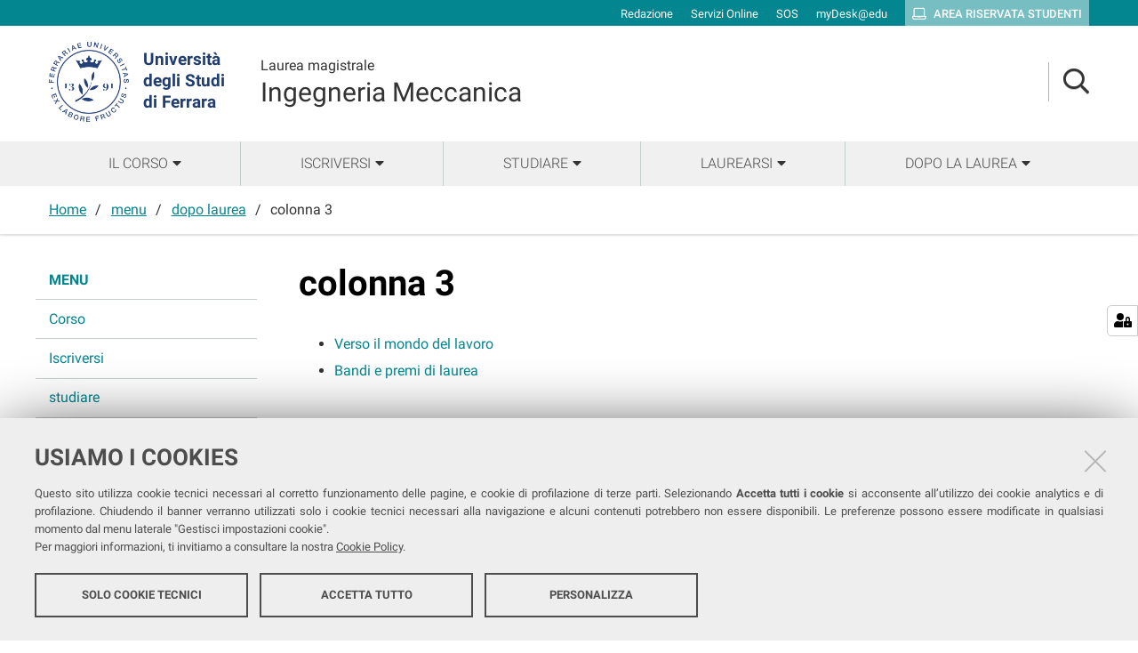

--- FILE ---
content_type: text/html;charset=utf-8
request_url: https://corsi.unife.it/lm-ing-meccanica/menu/dopo-laurea/colonna-3
body_size: 5234
content:
<!DOCTYPE html>
<html xmlns="http://www.w3.org/1999/xhtml" lang="it" xml:lang="it">
  <head><meta http-equiv="Content-Type" content="text/html; charset=UTF-8" /><link rel="stylesheet" href="https://corsi.unife.it/++resource++redturtle.chefcookie/styles.css?v=2.0.0" /><link rel="stylesheet" href="https://corsi.unife.it/++plone++production/++unique++2025-05-16T09:53:23.725686/default.css" data-bundle="production" /><link rel="stylesheet" href="https://corsi.unife.it/++plone++collective.venue/++unique++2020-10-08%2011%3A23%3A46.628299/collective-venue-bundle-compiled.css" data-bundle="collective-venue-bundle" /><link rel="stylesheet" href="https://corsi.unife.it/++plone++patternslib/++unique++2020-10-08%2011%3A32%3A43.164207/bundle-leaflet-compiled.css" data-bundle="bundle-leaflet" /><link rel="stylesheet" href="https://corsi.unife.it/++plone++collective.expandcollapse.tile/++unique++2021-04-06%2017%3A14%3A23.769462/dist/styles.css" data-bundle="expand-collapse-tile-bundle" /><link rel="stylesheet" href="https://corsi.unife.it/++plone++redturtle-patterns-slider/++unique++2021-08-27%2010%3A53%3A49.643717/build/redturtle-patterns-slider-bundle-compiled.min.css" data-bundle="redturtle-patterns-slider-bundle" /><link rel="stylesheet" href="https://corsi.unife.it/++resource++redturtle.tiles.management/tiles-management-compiled.css?version=2020-10-08%2011%3A30%3A17.722056" data-bundle="redturtle-tiles-management" /><link rel="canonical" href="https://corsi.unife.it/lm-ing-meccanica/menu/dopo-laurea/colonna-3" /><link rel="shortcut icon" type="image/x-icon" href="https://corsi.unife.it/favicon.ico" /><link rel="search" href="https://corsi.unife.it/lm-medicina/@@search" title="Cerca nel sito" /><script type="text/javascript" src="https://corsi.unife.it/++resource++redturtle.chefcookie/chefcookie/chefcookie.min.js?v=2.0.0"></script><script type="text/javascript" src="https://corsi.unife.it/++resource++redturtle.chefcookie/redturtle_chefcookie.js?v=2.0.0"></script><script type="text/javascript" src="https://corsi.unife.it/cookie_config.js?v=2.0.0_aa_"></script><script>PORTAL_URL = 'https://corsi.unife.it';</script><script type="text/javascript" src="https://corsi.unife.it/++plone++production/++unique++2025-05-16T09:53:23.725686/default.js" data-bundle="production"></script><script type="text/javascript" src="https://corsi.unife.it/++plone++collective.venue/++unique++2020-10-08%2011%3A23%3A46.628299/collective-venue-bundle-compiled.js" data-bundle="collective-venue-bundle"></script><script type="text/javascript" src="https://corsi.unife.it/++plone++patternslib/++unique++2020-10-08%2011%3A32%3A43.164207/bundle-leaflet-compiled.min.js" data-bundle="bundle-leaflet"></script><script type="text/javascript" src="https://corsi.unife.it/++plone++collective.expandcollapse.tile/++unique++2021-04-06%2017%3A14%3A23.769462/dist/expand_collapse_compiled.min.js" data-bundle="expand-collapse-tile-bundle"></script><script type="text/javascript" src="https://corsi.unife.it/++plone++patternslib/++unique++2020-10-08%2011%3A32%3A43.172207/patterns-compiled.min.js" data-bundle="patterns"></script><script type="text/javascript" src="https://corsi.unife.it/++plone++redturtle-patterns-slider/++unique++2021-08-27%2010%3A53%3A49.643717/build/redturtle-patterns-slider-bundle-compiled.js" data-bundle="redturtle-patterns-slider-bundle"></script><script type="text/javascript" src="https://corsi.unife.it/++resource++redturtle.tiles.management/tiles-management-compiled.js?version=2020-10-08%2011%3A30%3A17.722056" data-bundle="redturtle-tiles-management"></script><script type="text/javascript" src="https://corsi.unife.it//++plone++unife.resources/prod/main.js" data-bundle="diazo"></script>
    <title>colonna 3 — Ingegneria Meccanica</title>

    <link href="/++theme++unife-cds/++plone++unife.resources.static/css/fonts.css" rel="stylesheet" />

  <link rel="stylesheet" href="https://corsi.unife.it/++plone++unife.cdsresources/prod/ingegneria.css?v=1.1.24" /><meta name="twitter:card" content="summary" /><meta property="og:site_name" content="Università degli Studi di Ferrara" /><meta property="og:title" content="colonna 3" /><meta property="og:type" content="website" /><meta property="og:description" content="" /><meta property="og:url" content="https://corsi.unife.it/lm-ing-meccanica/menu/dopo-laurea/colonna-3" /><meta property="og:image" content="https://corsi.unife.it/@@site-logo/Unife_nero PNG.png" /><meta property="og:image:type" content="image/png" /><meta name="DC.date.created" content="2021-01-07T10:35:52+01:00" /><meta name="DC.date.modified" content="2022-05-20T10:07:43+01:00" /><meta name="DC.type" content="Pagina" /><meta name="DC.format" content="text/html" /><meta name="DC.language" content="it" /><meta name="DC.date.valid_range" content="2021/01/07 - " /><meta name="viewport" content="width=device-width, initial-scale=1.0" /><meta name="generator" content="Plone - http://plone.com" /></head>
  <body id="visual-portal-wrapper" class="frontend icons-on portaltype-document section-menu site-lm-ing-meccanica subsection-dopo-laurea subsection-dopo-laurea-colonna-3 template-document_view thumbs-on userrole-anonymous viewpermission-view subsite-ingegneria" dir="ltr" data-base-url="https://corsi.unife.it/lm-ing-meccanica/menu/dopo-laurea/colonna-3" data-view-url="https://corsi.unife.it/lm-ing-meccanica/menu/dopo-laurea/colonna-3" data-portal-url="https://corsi.unife.it" data-i18ncatalogurl="https://corsi.unife.it/plonejsi18n" data-pat-pickadate="{&quot;date&quot;: {&quot;selectYears&quot;: 200}, &quot;time&quot;: {&quot;interval&quot;: 5 } }" data-pat-plone-modal="{&quot;actionOptions&quot;: {&quot;displayInModal&quot;: false}}">

    

    <div id="mobile-menu" class="globalnavWrapper">
      <div class="menu-header"><a href="javascript:void(0)" class="closebtn"><span class="far fa-times"></span></a></div>
    </div>

    <header id="portal-top">
      <div id="unife-top-links">
  <div class="container">
    <ul>
      
        <li id="top_links-accedi">
          <a href="https://corsi.unife.it/login?came_from=https://corsi.unife.it/lm-ing-meccanica/menu/dopo-laurea/colonna-3/document_view" title="Redazione">
            <span>Redazione</span>
          </a>
        </li>
      
        <li id="top_links-servizi-online">
          <a href="http://www.unife.it/it/x-te/servizi-online" title="Servizi Online">
            <span>Servizi Online</span>
          </a>
        </li>
      
        <li id="top_links-sos-studenti">
          <a href="https://sos.unife.it/" title="SOS">
            <span>SOS</span>
          </a>
        </li>
      
        <li id="top_links-edu">
          <a href="https://mail.google.com/a/unife.it" title="myDesk@edu">
            <span>myDesk@edu</span>
          </a>
        </li>
      
        <li id="top_links-intranet">
          <a href="https://studiare.unife.it" title="Area riservata studenti">
            <span>Area riservata studenti</span>
          </a>
        </li>
      
    </ul>
  </div>
</div>

<div id="portal-header"><a id="portal-logo" title="Università degli Studi di Ferrara" href="http://www.unife.it/it" target="_blank" rel="noopener noreferrer">
    <img src="https://corsi.unife.it/lm-ing-meccanica/++plone++unife.plonetheme/logo.png" alt="" />
    
    <div>
      <span>Università<br />degli Studi <br />di Ferrara</span>
     </div>
</a><div id="unife-header-menu">

    <div class="subsite-title">
      <a href="https://corsi.unife.it/lm-ing-meccanica">
        <div class="subsite-course-type">Laurea magistrale</div>
        Ingegneria Meccanica
      </a>
    </div>
</div><div class="search-language-wrapper"><div id="portal-searchbox">




          <div class="searchSection" id="search-bar">
            <div class="search-content">
              <button class="close" title="Close"><i class="far fa-times"></i></button>
              <div class="container">
                <form id="searchGadget_form" action="https://corsi.unife.it/lm-ing-meccanica/@@search" role="search" data-pat-livesearch="ajaxUrl:https://corsi.unife.it/lm-ing-meccanica/@@ajax-search" class="pat-livesearch">
                  <label class="hiddenStructure" for="searchGadget">Cerca nel sito</label>
                  <input name="SearchableText" type="text" size="18" id="searchGadget" title="Cerca nel sito" placeholder="Cerca nel sito" class="searchField" />

                  <button type="submit" class="searchButton" title="Cerca"><i class="far fa-search"></i></button>
                    

                      
                </form>
              </div>
            </div>
          </div>

          <button class="searchButton" title="Cerca" id="activate-search"><i class="far fa-search"></i></button>

      

</div><div class="plone-navbar-header"><button type="button" class="plone-navbar-toggle" aria-controls="portal-mainnavigation" aria-expanded="false"><span class="sr-only">Toggle navigation</span><i class="fas fa-bars"></i></button></div></div></div>


    </header>

    <div id="portal-mainnavigation">
      <div class="container">
  <nav aria-label="Sezioni" class="globalnavWrapper">
    <ul role="menubar" id="portal-globalnav">
      
        <li id="portaltab-0" class="plain">
          <a href="#" data-tabid="0" class="menuTabLink " aria-haspopup="true" aria-expanded="false" role="menuitem"><span>Il Corso</span></a>
        </li>
      
        <li id="portaltab-1" class="plain">
          <a href="#" data-tabid="1" class="menuTabLink " aria-haspopup="true" aria-expanded="false" role="menuitem"><span>Iscriversi</span></a>
        </li>
      
        <li id="portaltab-2" class="plain">
          <a href="#" data-tabid="2" class="menuTabLink " aria-haspopup="true" aria-expanded="false" role="menuitem"><span>Studiare</span></a>
        </li>
      
        <li id="portaltab-3" class="plain">
          <a href="#" data-tabid="3" class="menuTabLink " aria-haspopup="true" aria-expanded="false" role="menuitem"><span>Laurearsi</span></a>
        </li>
      
        <li id="portaltab-4" class="plain">
          <a href="#" data-tabid="4" class="menuTabLink " aria-haspopup="true" aria-expanded="false" role="menuitem"><span>Dopo la Laurea</span></a>
        </li>
      
    </ul>
  </nav>


</div>
    </div>

    <aside id="global_statusmessage">
      


      <div>
      </div>
    </aside>

    <div id="viewlet-above-content">

<nav id="portal-breadcrumbs" class="plone-breadcrumb">
  <div class="container">
    <span id="breadcrumbs-you-are-here" class="hiddenStructure">Tu sei qui:</span>
    <ol aria-labelledby="breadcrumbs-you-are-here">
      <li id="breadcrumbs-home">
        <a href="https://corsi.unife.it/lm-ing-meccanica">Home</a>
      </li>
      <li id="breadcrumbs-1">
        
          <a href="https://corsi.unife.it/lm-ing-meccanica/menu">menu</a>
          
        
      </li>
      <li id="breadcrumbs-2">
        
          <a href="https://corsi.unife.it/lm-ing-meccanica/menu/dopo-laurea">dopo laurea</a>
          
        
      </li>
      <li id="breadcrumbs-3">
        
          
          <span id="breadcrumbs-current">colonna 3</span>
        
      </li>
    </ol>
  </div>
</nav>

</div>

    <div id="column-wrapper" class="with-column-one "><article id="portal-column-content">

      

      <div>


        

        <article id="content">

          

          <header>
            <div id="viewlet-above-content-title"><span id="social-tags-body" style="display: none" itemscope="" itemtype="http://schema.org/WebPage">
  <span itemprop="name">colonna 3</span>
  <span itemprop="description"></span>
  <span itemprop="url">https://corsi.unife.it/lm-ing-meccanica/menu/dopo-laurea/colonna-3</span>
  <span itemprop="image">https://corsi.unife.it/@@site-logo/Unife_nero PNG.png</span>
</span>


</div>
            
              <h1 class="documentFirstHeading">colonna 3</h1>

            
            <div id="viewlet-below-content-title">



</div>

            
              

            
          </header>

          <div id="viewlet-above-content-body">

</div>
          <div id="content-core">
            

  <div id="parent-fieldname-text" class=""><ul>
<li><a href="https://corsi.unife.it/lm-ing-meccanica/dopo-la-laurea/lavoro/homepage">Verso il mondo del lavoro</a></li>
<li><a href="https://corsi.unife.it/lm-ing-meccanica/dopo-la-laurea/bandi-e-premi-di-laurea">Bandi e premi di laurea</a></li>
</ul></div>


          </div>
          <div id="viewlet-below-content-body">



    <div class="visualClear"><!-- --></div>

    <div class="documentActions">
        

        

    </div>


</div>
          
        </article>

        

<!--                 <metal:sub define-slot="sub" tal:content="nothing">
                   This slot is here for backwards compatibility only.
                   Don't use it in your custom templates.
                </metal:sub> -->
      </div>

      
      <footer>
        <div id="viewlet-below-content">



</div>
      </footer>
    </article><aside id="portal-column-one">
      
        
<div class="portletWrapper" id="portletwrapper-706c6f6e652e6c656674636f6c756d6e0a636f6e746578740a2f6364730a6e617669676174696f6e" data-portlethash="706c6f6e652e6c656674636f6c756d6e0a636f6e746578740a2f6364730a6e617669676174696f6e">
<aside class="portlet portletNavigationTree" role="navigation">

    <header class="portletHeader hiddenStructure">
        <a href="https://corsi.unife.it/lm-ing-meccanica/sitemap" class="tile">Navigazione</a>
    </header>

    <nav class="portletContent lastItem">
        <ul class="navTree navTreeLevel0">
            <li class="navTreeItem navTreeTopNode nav-section-menu">
                <div>
                   <a href="https://corsi.unife.it/lm-ing-meccanica/menu" title="" class="contenttype-folder">
                   
                   menu
                   </a>
                </div>
            </li>
            



<li class="navTreeItem visualNoMarker navTreeFolderish section-corso">

    
        <a href="https://corsi.unife.it/lm-ing-meccanica/menu/corso" title="" class="state-published navTreeFolderish contenttype-folder">

             

            
            
            <span>Corso</span>
        </a>
        

    
</li>

<li class="navTreeItem visualNoMarker navTreeFolderish section-iscriversi">

    
        <a href="https://corsi.unife.it/lm-ing-meccanica/menu/iscriversi" title="" class="state-published navTreeFolderish contenttype-folder">

             

            
            
            <span>Iscriversi</span>
        </a>
        

    
</li>

<li class="navTreeItem visualNoMarker navTreeFolderish section-studiare">

    
        <a href="https://corsi.unife.it/lm-ing-meccanica/menu/studiare" title="" class="state-published navTreeFolderish contenttype-folder">

             

            
            
            <span>studiare</span>
        </a>
        

    
</li>

<li class="navTreeItem visualNoMarker navTreeFolderish section-laurearsi">

    
        <a href="https://corsi.unife.it/lm-ing-meccanica/menu/laurearsi" title="" class="state-published navTreeFolderish contenttype-folder">

             

            
            
            <span>laurearsi</span>
        </a>
        

    
</li>

<li class="navTreeItem visualNoMarker navTreeItemInPath navTreeFolderish section-dopo-laurea">

    
        <a href="https://corsi.unife.it/lm-ing-meccanica/menu/dopo-laurea" title="" class="state-published navTreeItemInPath navTreeFolderish contenttype-folder">

             

            
            
            <span>dopo laurea</span>
        </a>
        
            <ul class="navTree navTreeLevel1">
                



<li class="navTreeItem visualNoMarker section-colonna-1">

    
        <a href="https://corsi.unife.it/lm-ing-meccanica/menu/dopo-laurea/colonna-1" title="" class="state-published contenttype-document">

             

            
            
              <i class="fas fa-chevron-right"></i>
            
            <span>colonna 1</span>
        </a>
        

    
</li>

<li class="navTreeItem visualNoMarker section-colonna-2">

    
        <a href="https://corsi.unife.it/lm-ing-meccanica/menu/dopo-laurea/colonna-2" title="" class="state-published contenttype-document">

             

            
            
              <i class="fas fa-chevron-right"></i>
            
            <span>colonna 2</span>
        </a>
        

    
</li>

<li class="navTreeItem visualNoMarker navTreeCurrentNode section-colonna-3">

    
        <a href="https://corsi.unife.it/lm-ing-meccanica/menu/dopo-laurea/colonna-3" title="" class="state-published navTreeCurrentItem navTreeCurrentNode contenttype-document">

             

            
            
              <i class="fas fa-chevron-right"></i>
            
            <span>colonna 3</span>
        </a>
        

    
</li>

<li class="navTreeItem visualNoMarker section-colonna-4">

    
        <a href="https://corsi.unife.it/lm-ing-meccanica/menu/dopo-laurea/colonna-4" title="" class="state-published contenttype-document">

             

            
            
              <i class="fas fa-chevron-right"></i>
            
            <span>colonna 4</span>
        </a>
        

    
</li>




            </ul>
        

    
</li>




        </ul>
    </nav>
</aside>


</div>


      
    </aside></div>



    

    
    
    <footer id="portal-footer-wrapper">
      <div class="portal-footer">
    
<div class="portletWrapper" id="portletwrapper-706c6f6e652e666f6f746572706f72746c6574730a636f6e746578740a2f6364732f6c6d2d696e672d6d656363616e6963610a636f6c6f6e6e612d31" data-portlethash="706c6f6e652e666f6f746572706f72746c6574730a636f6e746578740a2f6364732f6c6d2d696e672d6d656363616e6963610a636f6c6f6e6e612d31"><div class="portlet rerPortletAdvancedStatic title-small"><h1>Ingegneria meccanica</h1>
<p>Seguici su</p>
<ul class="footer-social">
<li><a class="fb" href="https://www.facebook.com/INGUNIFE" title="facebook"><i class="fab fa-facebook"></i><span class="social">Facebook</span></a></li>
<li><a class="in" href="https://it.linkedin.com/company/dipartimento-di-ingegneria-di-ferrara" title="linkedin"><i class="fab fa-linkedin-in"></i><span class="social">Linkedin</span></a></li>
<li><a class="in" href="https://www.instagram.com/ingunife/?hl=it" title="linkedin"><i class="fab fa-instagram"></i><span class="social">Instagram</span></a></li>
<li><a class="yt" href="https://www.youtube.com/channel/UCiGWRdZnz_R0BBx2cHlOpWA" title="youtube"><i class="fab fa-youtube"></i><span class="social">Youtube</span></a></li>
<li><a class="tw" href="https://twitter.com/ingunife" title="twitter"><i class="fab fa-twitter"></i><span class="social">Twitter</span></a></li>
</ul></div>


</div>

<div class="portletWrapper" id="portletwrapper-706c6f6e652e666f6f746572706f72746c6574730a636f6e746578740a2f6364732f6c6d2d696e672d6d656363616e6963610a636f6c6f6e6e612d32" data-portlethash="706c6f6e652e666f6f746572706f72746c6574730a636f6e746578740a2f6364732f6c6d2d696e672d6d656363616e6963610a636f6c6f6e6e612d32"><div class="portlet rerPortletAdvancedStatic footer-in-evidence"><p><a href="https://endif.unife.it/it">DIPARTIMENTO DI INGEGNERIA</a><br />Via Saragat 1, 44122 Ferrara</p>
<p></p>
<p>COORDINATORE <br /><a href="https://docente.unife.it/francesco.mollica">Prof. Francesco Mollica</a><br /><a href="https://servizi.unife.it/rubrica/utenti/marco-gavanelli"></a></p>
<p></p>
<p>MANAGER DIDATTICA<br /><a href="https://corsi.unife.it/lm-ing-meccanica/corso/chi/manager-didattico">Dr.ssa Anca Teodora Lazar</a></p></div>


</div>

<div class="portletWrapper" id="portletwrapper-706c6f6e652e666f6f746572706f72746c6574730a636f6e746578740a2f6364732f6c6d2d696e672d6d656363616e6963610a636f6c6f6e6e612d33" data-portlethash="706c6f6e652e666f6f746572706f72746c6574730a636f6e746578740a2f6364732f6c6d2d696e672d6d656363616e6963610a636f6c6f6e6e612d33"><div class="portlet rerPortletAdvancedStatic"><ul>
<li><a href="http://www.unife.it/it/x-te/supporto/tutor">Tutor</a></li>
<li><a href="http://www.unife.it/it/corsi/libero-programmato/folder/lm-ingegneria-meccanica.pdf">Brochure del corso</a></li>
</ul></div>


</div>

<div class="portletWrapper" id="portletwrapper-706c6f6e652e666f6f746572706f72746c6574730a636f6e746578740a2f6364732f6c6d2d696e672d6d656363616e6963610a636f6c6f6e6e612d34" data-portlethash="706c6f6e652e666f6f746572706f72746c6574730a636f6e746578740a2f6364732f6c6d2d696e672d6d656363616e6963610a636f6c6f6e6e612d34"><div class="portlet rerPortletAdvancedStatic"><ul>
<li><a href="https://corsi.unife.it/lm-ing-meccanica/studiare/sedi/sedi-e-strutture">Sedi e strutture</a></li>
<li><a href="http://www.unife.it/it/x-te/biblioteche">Biblioteche</a></li>
<li><a href="https://corsi.unife.it/lm-ing-meccanica/corso/contatti">Contatti</a></li>
<li><a href="http://www.unife.it/it/x-te/supporto/disabilita">Servizi per studentesse e studenti con Disabilità/DSA</a></li>
</ul></div>


</div>

<div class="portletWrapper" id="portletwrapper-706c6f6e652e666f6f746572706f72746c6574730a636f6e746578740a2f6364732f6c6d2d696e672d6d656363616e6963610a636f6c6f6e6e612d35" data-portlethash="706c6f6e652e666f6f746572706f72746c6574730a636f6e746578740a2f6364732f6c6d2d696e672d6d656363616e6963610a636f6c6f6e6e612d35"><div class="portlet rerPortletAdvancedStatic"><ul>
<li><a href="http://www.unife.it/it/x-te/vivere-unife">Vivere Unife</a></li>
<li><a href="http://www.unife.it/it/x-te/vivere-ferrara">Vivere Ferrara</a></li>
<li><a href="http://www.unife.it/it/x-te/trasporti">Trasporti</a></li>
<li><a href="http://www.unife.it/it/x-te/diritti">Diritti, salute e sicurezza</a></li>
</ul></div>


</div>


</div>

<div id="unife-footer">
  <div class="container">
    <div class="unife-footer-columns">
      <div id="unife-footer-logo">
        <a id="footer-logo" title="Università degli Studi di Ferrara" href="http://www.unife.it/it">
            <img src="https://corsi.unife.it/lm-ing-meccanica/++plone++unife.plonetheme/logo_footer.png" tal:attributes="src string:https://corsi.unife.it/lm-ing-meccanica/++plone++unife.plonetheme/logo_footer.png" />

            <span>Università<br />degli Studi<br />di Ferrara</span>
            
        </a>
        <div class="portlet">
          <p>Seguici su</p>
          <ul class="footer-social">
            <li><a class="fb" href="https://www.facebook.com/unife.it/" title="facebook"><i class="fab fa-facebook"></i><span class="social">Facebook</span></a></li>
            <li><a class="in" href="https://www.linkedin.com/school/universit%C3%A0-degli-studi-di-ferrara/" title="linkedin"><i class="fab fa-linkedin-in"></i><span class="social">Linkedin</span></a></li>
            <li><a class="in" href="https://www.instagram.com/unife.it/" title="linkedin"><i class="fab fa-instagram"></i><span class="social">Instagram</span></a></li>
            <li><a class="yt" href="https://www.youtube.com/user/unifetv" title="youtube"><i class="fab fa-youtube"></i><span class="social">Youtube</span></a></li>
          </ul>
        </div>
      </div>
      <div id="unife-footer-info">
        <h4>Università degli studi di Ferrara</h4>
        
        <p>Rettrice: Prof.ssa Laura Ramaciotti</p>
        
        <p>via Ludovico Ariosto, 35 - 44121 Ferrara</p>
        <p>C.F. 80007370382 - P.IVA 00434690384</p>
      </div>
      <div id="unife-footer-contacts">
        <h4><a href="http://www.unife.it/it/contatti">Contatti</a></h4>
        
        <p>Tel. +39 0532 293111</p>
        <p>Fax. +39 0532 293031</p>
        <p><a href="http://www.unife.it/it/pec">PEC</a></p>
      </div>
      <div id="unife-footer-links">
        <h4>Links</h4>
        <ul>
          <li><a href="http://www.unife.it/it/accessibility-info">Accessibilità</a></li>
          <li><a href="https://corsi.unife.it/dichiarazione-accessibilita">Dichiarazione di accessibilità</a></li>
          <li><a href="http://www.unife.it/it/privacy">Protezione dati personali</a></li>
          <li><a href="http://www.unife.it/it/informativa-cookie">Cookies</a></li>
        </ul>
        
      </div>
    </div>
    <hr />
    <div id="unife-footer-credits">
      <span>Copyright @ 2026, Università di Ferrara</span>
    </div>
  </div>
</div>



    </footer><a href="javascript:" aria-hidden="true" id="return-to-top" title="Return to top" style="display: none"><i class="fas fa-chevron-up"></i></a>

  </body>
</html>